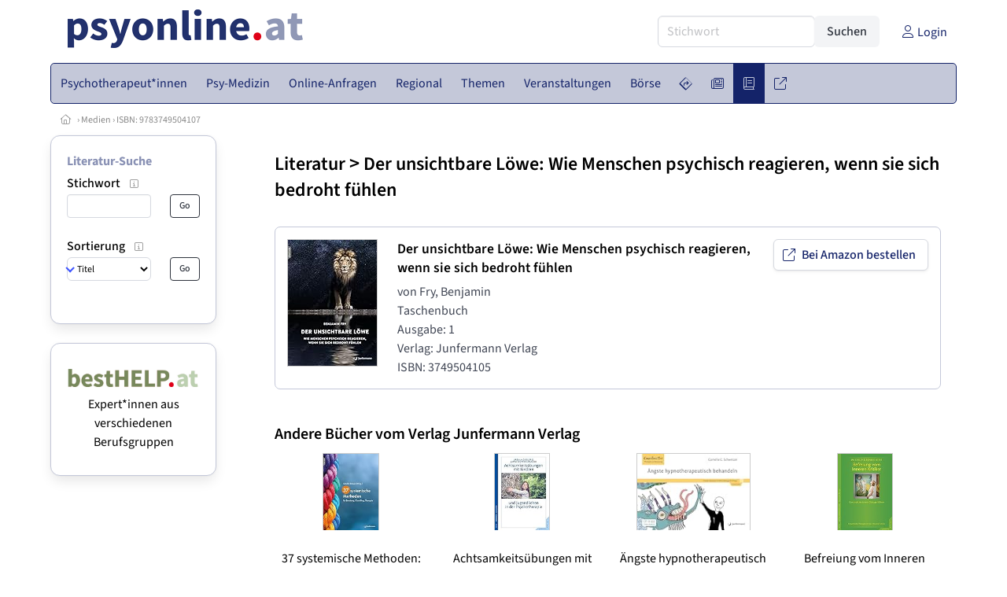

--- FILE ---
content_type: text/html
request_url: https://www.psyonline.at/literatur/9783749504107/der-unsichtbare-loewe-wie-menschen-psychisch-reagieren-wenn-sie-sich-bedroht-fuehlen
body_size: 8846
content:
<!DOCTYPE HTML>
<html data-theme="light">
<head>
<meta name="viewport" content="width=device-width, initial-scale=1">
<meta http-equiv="Content-Type" content="text/html; charset=iso-8859-1">
<title>PsyOnline: Buch: Der unsichtbare Löwe: Wie Menschen psychisch reagieren, wenn sie sich bedroht fühlen (ISBN: 9783749504107)</title>
<meta name="author" content="bestNET - www.bestNET.com">
<meta name="description" content="PsyOnline: Buch: Der unsichtbare Löwe: Wie Menschen psychisch reagieren, wenn sie sich bedroht fühlen (ISBN: 9783749504107)">
<meta name="keywords" content="Psychotherapie, Therapie, Psycho-Therapie, Psychotherapeut, Psychotherapeutin, Psychotherapeuten, Psychotherapeutinnen, psychotherapeutisch, therapeutisch, Einzeltherapie, Paartherapie, Gruppentherapie, Familientherapie, Psyche, psychisch, Seele, seelisch, psychische Probleme, seelische Probleme, Störung, Krankheit, Gesundheit, Therapieformen, Psychoanalyse, Verhaltenstherapie, Gesprächstherapie, klientenzentriert, personenzentriert, systemisch, Hypnose, Autogenes Psychotherapie, Kathathym Imaginativ, Existenzanalyse, Logotherapie, Individualtherapie, Gruppendynamik, Gestalttherapie, Österreich, Burgenland, Kärnten, Niederösterreich, Oberösterreich, Salzburg, Steiermark, Tirol, Vorarlberg, Wien">
<meta name="language" content="deutsch">
<meta name="distribution" content="global">
<meta name="robots" content="index, follow">
<meta name="publisher" content="bestNET.com">
<meta name="company" content="bestNET.com">
<meta name="page-topic" content="Dienstleistungen">
<meta name="reply-to" content="webmaster@bestNET.com">
<meta name="revisit-after" content="14 days">
<meta http-equiv="cache-control" content="no-cache">
<meta http-equiv="pragma" content="no-cache">
<link rel="icon" type="image/gif" href="/pix/favicons/favicon_009001.gif">
<link rel="shortcut icon" type="image/x-icon" href="/pix/favicons/favicon_009001.ico">
<link rel="stylesheet" type="text/css" href="/css/fonts.css" media="all">
<link rel="stylesheet" type="text/css" href="/css/bulma_1_04.min.css" media="all">
<link rel="stylesheet" type="text/css" href="/css/css_basics.css" media="all">
<link href="/css/fontawesome.min.css" rel="stylesheet">
<link href="/css/light.min.css" rel="stylesheet">
<link rel="stylesheet" type="text/css" href="/css/css_tooltip.css" media="all">

    <style>
        svg {
            fill: #f0f0f0;
            stroke: #939292;
            stroke-width: 1;
            filter: drop-shadow( 2px 3px 5px rgba(0,0,0,.7) );
        }             

        /*Hover über Karte bzw. über die Links*/
        .list-of-states a.on {
              background: #8991B4;
              color: white;
              font-weight: bold;
            }
        svg a.on path {
            fill: #8991B4;
        }

        /*Vertikale Zentrierung der äußeren Map-Icons*/
        .list-of-states img {
            vertical-align: sub;
        }

        /*Icons auf der Map.*/
        svg image {
            pointer-events:none;
        }
		a:link {color: #142369;}
a:visited {color: #142369;}
a:hover {color: #142369;text-decoration:underline;}
a:active {color: #142369;}
.tabs li.is-active a {color: #1f2229;}
h1, a.h1, h1.a {font-family:SourceSans3;font-weight:600!important;font-size:1.6rem;margin-bottom:0.4rem;color:#000000;}
h2 {font-family:SourceSans3;font-size:1.35rem;margin-bottom:0.4rem;color:#000000;font-weight:600!important}
h3 {font-family:SourceSans3;font-size:1.2rem;margin-bottom:0.4rem;color:#000000;font-weight:600!important}
h4 {font-family:SourceSans3;font-size:1.1rem;margin-bottom:0.4rem;color:#000000;font-weight:600!important}
.bullet_berufsgruppe {list-style-image: url('/pix/icons/icon_pth1.gif');}
.navbar-item.has-dropdown.is-active .navbar-link,.navbar-item.has-dropdown:hover .navbar-link {background-color:#142369;}
.navbar-dropdown {background-color:#C4C8D9;}
.button.is-primary{background-color:#8991B4;border-color:transparent;color:#fff}.button.is-primary.is-hovered,.button.is-primary:hover{background-color:#142369;border-color:transparent;color:#fff}.button.is-primary.is-focused,.button.is-primary:focus{border-color:transparent;color:#fff}.button.is-primary.is-focused:not(:active),.button.is-primary:focus:not(:active){box-shadow:0 0 0 .125em rgba(0,209,178,.25)}.button.is-primary.is-active,.button.is-primary:active{background-color:#142369;border-color:transparent;color:#fff}.button.is-primary[disabled],fieldset[disabled] .button.is-primary{background-color:#8991B4;border-color:transparent;box-shadow:none}.button.is-primary.is-inverted{background-color:#fff;color:#8991B4}.button.is-primary.is-inverted:hover{background-color:#f2f2f2}.button.is-primary.is-inverted[disabled],fieldset[disabled] .button.is-primary.is-inverted{background-color:#fff;border-color:transparent;box-shadow:none;color:#8991B4}.button.is-primary.is-loading::after{border-color:transparent transparent #fff #fff!important}.button.is-primary.is-outlined{background-color:transparent;border-color:#8991B4;color:#8991B4}.button.is-primary.is-outlined:focus,.button.is-primary.is-outlined:hover{background-color:#8991B4;border-color:#8991B4;color:#fff}.button.is-primary.is-outlined.is-loading::after{border-color:transparent transparent #8991B4 #8991B4!important}.button.is-primary.is-outlined[disabled],fieldset[disabled] .button.is-primary.is-outlined{background-color:transparent;border-color:#8991B4;box-shadow:none;color:#8991B4}.button.is-primary.is-inverted.is-outlined{background-color:transparent;border-color:#fff;color:#fff}.button.is-primary.is-inverted.is-outlined:focus,.button.is-primary.is-inverted.is-outlined:hover{background-color:#fff;color:#8991B4}.button.is-primary.is-inverted.is-outlined[disabled],fieldset[disabled] .button.is-primary.is-inverted.is-outlined{background-color:transparent;border-color:#fff;box-shadow:none;color:#fff}
.submenu_header {color:#8991B4;border-bottom:0px;padding:0px 4px 4px 0px;margin-bottom:0px;font-weight:bold;}
.submenu_header a {color:#8991B4;}
.content blockquote {background-color:#FFFFFF;border-left:0px;padding:0px;}
@media screen and (max-width: 767px) {.box_standard {border-bottom:10px solid #C4C8D9;padding:15px;border-radius:0px;margin-bottom:10px;}}
@media screen and (min-width: 768px) {.box_standard {border:1px solid #C4C8D9;padding:15px;border-radius:7px;margin-bottom:20px;}}
@media screen and (max-width: 767px) {.box_prio1 {border:10px solid #8991B4;padding:15px;border-radius:0px;margin-bottom:10px;}}
@media screen and (min-width: 768px) {.box_prio1 {border:2px solid #8991B4;padding:15px;border-radius:7px;margin-bottom:20px;}}
@media screen and (max-width: 767px) {.non_bordered_box {border-bottom:10px solid #C4C8D9;padding:15px;border-radius:0px;margin-bottom:10px;}}
@media screen and (min-width: 768px) {.non_bordered_box {border:0px;padding:15px;border-radius:7px;margin-bottom:20px;}}
@media screen and (max-width: 767px) {.margin_box_cms {margin:10px 10px 0px 10px;}}
@media screen and (min-width: 768px) {.margin_box_cms {margin:10px 10px 20px 10px;}}
.box_prio2 {border:2px solid #AA0000;padding:15px;border-radius:7px;margin-bottom:20px;}
.box_form, .box_bg_light_ultra {border:0px solid #8991B4;background-color:#DDDDDD;padding:15px;border-radius:7px;margin-bottom:20px;}

    </style>
<script language="JavaScript" src="/javascript.js"></script>
<script type="text/javascript" src="/javascript/jquery-3.7.1.min.js"></script>
<script type="text/javascript" src="/javascript/jquery.qrcode.min.js"></script>
<script type="text/javascript" src="/javascript/javascript_druckansicht.js"></script>
</head>

<body style="margin:0px;padding:0px;background-color:#FFFFFF;">
<div class="container" style="background-color:#FFFFFF;margin:auto;">
<div style="background-color:#FFFFFF;">
<div class="columns is-vcentered p-0 m-0 is-hidden-touch">
<div class="column has-text-left" style="margin-left:10px;">
<div><a href="https://www.PsyOnline.at"><img src="/pix/nav/psyonline_logo_rgb600.png" style="width:300px;" border="0" title="PsyOnline"></a></div>
</div>
<div class="column is-narrow">
<form method="GET" action="https://www.PsyOnline.at/go.asp" name="form_textsuche_mini" id="form_search1" ><input type="hidden" name="bereich_id" value="9001">
<input type="hidden" name="subbereich_id" value="0">
<input type="hidden" name="sektion" value="textsuche">
<input type="hidden" name="aktion" value="search">
<div class="field has-addons">
  <div class="control">
    <input class="input" type="text" name="suchtext" placeholder="Stichwort" value="" id="suchtext_mini1" style="width:200px;">
  </div>
  <div class="control">
    <input type="submit" class="button is-light" value="Suchen">
  </div>
</div>
</form>
</div>
<div class="column is-narrow">
<a href="/members" class="darkgrey1" title="Login für Expert*innen"><span class="icon"><i class="fal fa-user"></i></span><span class="is-hidden-desktop-only is-hidden-touch">Login</span></a>
</div>
</div>
</div>
<section>
<nav class="navbar" role="navigation" aria-label="main navigation">
  <div class="navbar-brand">
<a class="navbar-item is-hidden-desktop" href="https://www.PsyOnline.at"><img src="/pix/nav/logo_psyonline300.png" border="0" title="PsyOnline"></a>
<a href="/members" class="is-hidden-desktop darkgrey1" title="Login für Expert*innen"><span class="icon" style="padding:24px;"><i class="fal fa-user"></i></span><span class="is-hidden-desktop-only is-hidden-touch">Login</span></a>
    <a role="button" class="navbar-burger burger" aria-label="menu" aria-expanded="false" data-target="navbarMainMenu">
      <span aria-hidden="true"></span>
      <span aria-hidden="true"></span>
      <span aria-hidden="true"></span>
    </a>
  </div>

  <div id="navbarMainMenu" class="navbar-menu black1" style="background-color:#C4C8D9;border:1px solid #142369;border-radius:5px;color:#142369;">
    <div class="navbar-start">
<div class="navbar-item is-hidden-desktop">
<form method="GET" action="https://www.PsyOnline.at/go.asp" name="form_textsuche_mini" id="form_search2" ><input type="hidden" name="bereich_id" value="9001">
<input type="hidden" name="subbereich_id" value="0">
<input type="hidden" name="sektion" value="textsuche">
<input type="hidden" name="aktion" value="search">
<div class="field has-addons">
  <div class="control">
    <input class="input" type="text" name="suchtext" placeholder="Stichwort" value="" id="suchtext_mini2" style="width:200px;">
  </div>
  <div class="control">
    <input type="submit" class="button is-light" value="Suchen">
  </div>
</div>
</form>
</div>
<div class="navbar-item has-dropdown is-hoverable is-arrowless">
<a href="https://www.psyonline.at/psychotherapeutinnen" class="navbar-link is-arrowless" style="background-color:#C4C8D9;color:#142369;border-radius:5px 0px 0px 5px;"><span class="is-hidden-touch is-hidden-fullhd">Psychotherapeut*innen</span><span class="is-hidden-desktop-only is-hidden-widescreen-only is-hidden-fullhd"><span class="has-text-weight-bold">Psychotherapeut*innen</span></span><span class="is-hidden-touch is-hidden-desktop-only is-hidden-widescreen-only">Psychotherapeut*innen</span></a>
<div class="navbar-dropdown">
<a href="https://www.psyonline.at/psychotherapeutinnen-schnellsuche" class="navbar-item" style="background-color:#C4C8D9;">Schnellsuche</a>
<a href="https://www.psyonline.at/psychotherapeutinnen-detailsuche" class="navbar-item" style="background-color:#C4C8D9;">Detailsuche</a>
<a href="https://www.psyonline.at/freie-plaetze-und-termine" class="navbar-item" style="background-color:#C4C8D9;">Suche nach freien Plätzen</a>
<a href="https://www.psyonline.at/lehrtherapeutinnen" class="navbar-item" style="background-color:#C4C8D9;">Lehrtherapeut*innen</a>
<a href="https://www.psyonline.at/bildergalerie" class="navbar-item" style="background-color:#C4C8D9;">Bildergalerie</a>
<a href="https://www.psyonline.at/alterszielgruppen" class="navbar-item" style="background-color:#C4C8D9;">Alters-Zielgruppen</a>
<a href="https://www.psyonline.at/fremdsprachen" class="navbar-item" style="background-color:#C4C8D9;">Fremdsprachen</a>
<a href="https://www.psyonline.at/rollstuhlgerecht" class="navbar-item" style="background-color:#C4C8D9;">Rollstuhlgerechte Praxen</a>
<a href="https://www.psyonline.at/hausbesuche" class="navbar-item" style="background-color:#C4C8D9;">Hausbesuche</a>
<a href="https://www.psyonline.at/neuregistrierung" class="navbar-item" style="background-color:#C4C8D9;">Registrierung</a>
<a href="https://www.psyonline.at/contents/14844/info-zum-ablauf-der-registrierung-fuer-expertinnen" class="navbar-item" style="background-color:#C4C8D9;">Info zur Registrierung für Psychotherapeut*innen</a>
</div></div><div class="navbar-item has-dropdown is-hoverable is-arrowless">
<a href="https://www.psyonline.at/aerztinnen-psychotherapeutische-medizin" class="navbar-link is-arrowless" style="background-color:#C4C8D9;color:#142369;"><span class="is-hidden-touch is-hidden-fullhd">Psy-Medizin</span><span class="is-hidden-desktop-only is-hidden-widescreen-only is-hidden-fullhd"><span class="has-text-weight-bold">Psy-Medizin</span></span><span class="is-hidden-touch is-hidden-desktop-only is-hidden-widescreen-only">Psy-Medizin</span></a>
<div class="navbar-dropdown">
<a href="https://www.psyonline.at/aerztinnen-psychotherapeutische-medizin-schnellsuche" class="navbar-item" style="background-color:#C4C8D9;">Schnellsuche</a>
<a href="https://www.psyonline.at/aerztinnen-psychotherapeutische-medizin-detailsuche" class="navbar-item" style="background-color:#C4C8D9;">Detailsuche</a>
</div></div><div class="navbar-item has-dropdown is-hoverable is-arrowless">
<a href="https://www.psyonline.at/online-anfragen" class="navbar-link is-arrowless" style="background-color:#C4C8D9;color:#142369;"><span class="is-hidden-touch is-hidden-fullhd">Online-Anfragen</span><span class="is-hidden-desktop-only is-hidden-widescreen-only is-hidden-fullhd"><span class="has-text-weight-bold">Online-Anfragen</span></span><span class="is-hidden-touch is-hidden-desktop-only is-hidden-widescreen-only">Online-Anfragen</span></a>
<div class="navbar-dropdown">
<a href="https://www.psyonline.at/online-anfragen-nutzungsbedingungen" class="navbar-item" style="background-color:#C4C8D9;">Nutzungsbedingungen</a>
<a href="https://www.psyonline.at/neue-online-anfrage-eintragen" class="navbar-item" style="background-color:#C4C8D9;">Neue Anfrage eintragen</a>
<a href="https://www.psyonline.at/online-anfrage-abrufen" class="navbar-item" style="background-color:#C4C8D9;">Antworten abrufen</a>
<a href="https://www.psyonline.at/online-anfragen-faq" class="navbar-item" style="background-color:#C4C8D9;">FAQ / Hilfe</a>
</div></div><div class="navbar-item has-dropdown is-hoverable is-arrowless">
<a href="https://www.psyonline.at/regional" class="navbar-link is-arrowless" style="background-color:#C4C8D9;color:#142369;"><span class="is-hidden-touch is-hidden-fullhd">Regional</span><span class="is-hidden-desktop-only is-hidden-widescreen-only is-hidden-fullhd"><span class="has-text-weight-bold">Regional</span></span><span class="is-hidden-touch is-hidden-desktop-only is-hidden-widescreen-only">Regional</span></a>
<div class="navbar-dropdown">
<a href="https://www.psyonline.at/oesterreich" class="navbar-item" style="background-color:#C4C8D9;">Österreich</a>
<a href="https://www.psyonline.at/burgenland" class="navbar-item" style="background-color:#C4C8D9;">Burgenland</a>
<a href="https://www.psyonline.at/kaernten" class="navbar-item" style="background-color:#C4C8D9;">Kärnten</a>
<a href="https://www.psyonline.at/niederoesterreich" class="navbar-item" style="background-color:#C4C8D9;">Niederösterreich</a>
<a href="https://www.psyonline.at/oberoesterreich" class="navbar-item" style="background-color:#C4C8D9;">Oberösterreich</a>
<a href="https://www.psyonline.at/salzburg" class="navbar-item" style="background-color:#C4C8D9;">Salzburg</a>
<a href="https://www.psyonline.at/steiermark" class="navbar-item" style="background-color:#C4C8D9;">Steiermark</a>
<a href="https://www.psyonline.at/tirol" class="navbar-item" style="background-color:#C4C8D9;">Tirol</a>
<a href="https://www.psyonline.at/vorarlberg" class="navbar-item" style="background-color:#C4C8D9;">Vorarlberg</a>
<a href="https://www.psyonline.at/wien" class="navbar-item" style="background-color:#C4C8D9;">Wien</a>
<a href="https://www.psyonline.at/kartenansicht" class="navbar-item" style="background-color:#C4C8D9;">Kartenansicht</a>
<a href="https://www.psyonline.at/regionen" class="navbar-item" style="background-color:#C4C8D9;">Regionen</a>
</div></div><div class="navbar-item has-dropdown is-hoverable is-arrowless">
<a href="https://www.psyonline.at/themen" class="navbar-link is-arrowless" style="background-color:#C4C8D9;color:#142369;"><span class="is-hidden-touch is-hidden-fullhd">Themen</span><span class="is-hidden-desktop-only is-hidden-widescreen-only is-hidden-fullhd"><span class="has-text-weight-bold">Themen</span></span><span class="is-hidden-touch is-hidden-desktop-only is-hidden-widescreen-only">Themen</span></a>
<div class="navbar-dropdown">
<a href="https://www.psyonline.at/fachgebiete" class="navbar-item" style="background-color:#C4C8D9;">Fachgebiete</a>
<a href="https://www.psyonline.at/methoden" class="navbar-item" style="background-color:#C4C8D9;">Methoden</a>
<a href="https://www.psyonline.at/settings" class="navbar-item" style="background-color:#C4C8D9;">Settings</a>
<a href="https://www.psyonline.at/zusatzbezeichnungen" class="navbar-item" style="background-color:#C4C8D9;">Zusatzbezeichnungen</a>
<a href="https://www.psyonline.at/zertifikate" class="navbar-item" style="background-color:#C4C8D9;">Zertifikate</a>
</div></div><div class="navbar-item has-dropdown is-hoverable is-arrowless">
<a href="https://www.psyonline.at/veranstaltungen" class="navbar-link is-arrowless" style="background-color:#C4C8D9;color:#142369;"><span class="is-hidden-touch is-hidden-fullhd">Veranstaltungen</span><span class="is-hidden-desktop-only is-hidden-widescreen-only is-hidden-fullhd"><span class="has-text-weight-bold">Veranstaltungen</span></span><span class="is-hidden-touch is-hidden-desktop-only is-hidden-widescreen-only">Veranstaltungen</span></a>
<div class="navbar-dropdown">
<a href="https://www.psyonline.at/veranstaltungen-schnellsuche" class="navbar-item" style="background-color:#C4C8D9;">Schnellsuche</a>
<a href="https://www.psyonline.at/veranstaltungen-detailsuche" class="navbar-item" style="background-color:#C4C8D9;">Detailsuche</a>
<a href="https://www.psyonline.at/veranstaltungskalender" class="navbar-item" style="background-color:#C4C8D9;">Kalendersuche</a>
<a href="https://www.psyonline.at/veranstaltungen-veranstaltungsorte" class="navbar-item" style="background-color:#C4C8D9;">Veranstaltungsorte</a>
<a href="https://www.psyonline.at/veranstaltungen-regional/oesterreich" class="navbar-item" style="background-color:#C4C8D9;">Regionalsuche</a>
<a href="https://www.psyonline.at/veranstaltungen-veranstalter" class="navbar-item" style="background-color:#C4C8D9;">Veranstalter*innen</a>
<a href="https://www.psyonline.at/veranstaltungen-referentinnen" class="navbar-item" style="background-color:#C4C8D9;">Referent*innen</a>
<a href="https://www.psyonline.at/veranstaltungen-anmeldeschluss-demnaechst" class="navbar-item" style="background-color:#C4C8D9;">Anmeldeschluss demnächst</a>
<a href="https://www.psyonline.at/neue-veranstaltung-eintragen" class="navbar-item" style="background-color:#C4C8D9;">Neue Veranstaltung eintragen</a>
</div></div><div class="navbar-item has-dropdown is-hoverable is-arrowless">
<a href="https://www.psyonline.at/anzeigen-boerse" class="navbar-link is-arrowless" style="background-color:#C4C8D9;color:#142369;"><span class="is-hidden-touch is-hidden-fullhd">Börse</span><span class="is-hidden-desktop-only is-hidden-widescreen-only is-hidden-fullhd"><span class="has-text-weight-bold">Börse</span></span><span class="is-hidden-touch is-hidden-desktop-only is-hidden-widescreen-only">Börse</span></a>
<div class="navbar-dropdown">
<a href="https://www.psyonline.at/aktuelle-anzeigen" class="navbar-item" style="background-color:#C4C8D9;">Aktuelle Anzeigen</a>
<a href="https://www.psyonline.at/anzeigen-pinnwand" class="navbar-item" style="background-color:#C4C8D9;">Pinnwand</a>
<a href="https://www.psyonline.at/praxisraeume" class="navbar-item" style="background-color:#C4C8D9;">Praxisräume</a>
<a href="https://www.psyonline.at/stellenmarkt" class="navbar-item" style="background-color:#C4C8D9;">Stellenmarkt</a>
<a href="https://www.psyonline.at/anzeigen-suche" class="navbar-item" style="background-color:#C4C8D9;">Anzeigen suchen</a>
<a href="https://www.psyonline.at/neue-anzeige-eintragen" class="navbar-item" style="background-color:#C4C8D9;">Neue Anzeige eintragen</a>
</div></div><div class="navbar-item has-dropdown is-hoverable is-arrowless">
<a href="https://www.psyonline.at/contents/596" class="navbar-link is-arrowless" style="background-color:#C4C8D9;color:#142369;"><span class="is-hidden-touch is-hidden-fullhd"><span class="icon" style="margin-left:-4px;margin-right:-4px;"><i class="fal fa-directions"></i></span><span class="is-hidden-desktop">Wegweiser</span></span><span class="is-hidden-desktop-only is-hidden-widescreen-only is-hidden-fullhd"><span class="has-text-weight-bold"><span class="icon"><i class="fal fa-directions"></i></span><span>Wegweiser</span></span></span><span class="is-hidden-touch is-hidden-desktop-only is-hidden-widescreen-only"><span class="icon"><i class="fal fa-directions"></i></span><span>Wegweiser</span></span></a>
<div class="navbar-dropdown">
<a href="https://www.psyonline.at/contents/11792" class="navbar-item" style="background-color:#C4C8D9;">Allgemeines zur Psychotherapie</a>
<a href="https://www.psyonline.at/contents/13405/psychotherapie-methoden" class="navbar-item" style="background-color:#C4C8D9;">Methoden</a>
<a href="https://www.psyonline.at/contents/1530/psychotherapeutin-psychiaterin-psychologin" class="navbar-item" style="background-color:#C4C8D9;"> Psychotherapeut*in - Psychiater*in - Psycholog*in</a>
<a href="https://www.psyonline.at/contents/594/kosten-der-psychotherapie" class="navbar-item" style="background-color:#C4C8D9;">Kosten für Psychotherapie</a>
<a href="https://www.psyonline.at/contents/425/rechtliche-rahmenbedingungen-der-psychotherapie" class="navbar-item" style="background-color:#C4C8D9;">Rechtliche Rahmenbedingungen</a>
<a href="https://www.psyonline.at/contents/15308/psychotherapie-ausbildung" class="navbar-item" style="background-color:#C4C8D9;">Psychotherapie-Ausbildung</a>
<a href="https://www.psyonline.at/contents/14237/spezielle-angebote" class="navbar-item" style="background-color:#C4C8D9;">Spezielle Angebote</a>
<a href="https://www.psyonline.at/contents/14722/statistik-und-daten-zur-psychotherapie" class="navbar-item" style="background-color:#C4C8D9;">Statistik und Daten zur Psychotherapie</a>
<a href="https://www.psyonline.at/contents/14836/psychotherapie-begriffe-wirkfaktoren-und-ein-deutschsprachiger-laendervergleich-zu-gesetzlichen-regelungen" class="navbar-item" style="background-color:#C4C8D9;">Publikationen</a>
<a href="https://www.psyonline.at/contents/14879/faq-psychotherapie-fuer-jugendliche" class="navbar-item" style="background-color:#C4C8D9;">FAQ - Psychotherapie für Jugendliche</a>
</div></div><div class="navbar-item has-dropdown is-hoverable is-arrowless">
<a href="https://www.psyonline.at/news" class="navbar-link is-arrowless" style="background-color:#C4C8D9;color:#142369;"><span class="is-hidden-touch is-hidden-fullhd"><span class="icon" style="margin-left:-4px;margin-right:-4px;"><i class="fal fa-newspaper"></i></span><span class="is-hidden-desktop">News</span></span><span class="is-hidden-desktop-only is-hidden-widescreen-only is-hidden-fullhd"><span class="has-text-weight-bold"><span class="icon"><i class="fal fa-newspaper"></i></span><span>News</span></span></span><span class="is-hidden-touch is-hidden-desktop-only is-hidden-widescreen-only"><span class="icon"><i class="fal fa-newspaper"></i></span><span>News</span></span></a>
<div class="navbar-dropdown">
<a href="https://www.psyonline.at/news" class="navbar-item" style="background-color:#C4C8D9;">News</a>
</div></div><div class="navbar-item has-dropdown is-hoverable is-arrowless">
<a href="https://www.psyonline.at/medien" class="navbar-link is-arrowless" style="background-color:#142369;color:#C4C8D9;"><span class="is-hidden-touch is-hidden-fullhd"><span class="icon" style="margin-left:-4px;margin-right:-4px;"><i class="fal fa-book"></i></span><span class="is-hidden-desktop">Medien</span></span><span class="is-hidden-desktop-only is-hidden-widescreen-only is-hidden-fullhd"><span class="has-text-weight-bold"><span class="icon"><i class="fal fa-book"></i></span><span>Medien</span></span></span><span class="is-hidden-touch is-hidden-desktop-only is-hidden-widescreen-only"><span class="icon"><i class="fal fa-book"></i></span><span>Medien</span></span></a>
<div class="navbar-dropdown">
<a href="https://www.psyonline.at/fachliteratur" class="navbar-item" style="background-color:#C4C8D9;">Fachliteratur</a>
<a href="https://www.psyonline.at/filme" class="navbar-item" style="background-color:#C4C8D9;">Filme/Dokus</a>
<a href="https://www.psyonline.at/zeitschriften" class="navbar-item" style="background-color:#C4C8D9;">Zeitschriften</a>
<a href="https://www.psyonline.at/lexikon" class="navbar-item" style="background-color:#C4C8D9;">Lexikon</a>
<a href="https://www.psyonline.at/podcasts" class="navbar-item" style="background-color:#C4C8D9;">Podcasts</a>
<a href="https://www.psyonline.at/videos" class="navbar-item" style="background-color:#C4C8D9;">Videos</a>
<a href="https://www.psyonline.at/publikationen" class="navbar-item" style="background-color:#C4C8D9;">Publikationen</a>
<a href="https://www.psyonline.at/fachartikel" class="navbar-item" style="background-color:#C4C8D9;">Fachartikel</a>
</div></div><div class="navbar-item has-dropdown is-hoverable is-arrowless">
<a href="https://www.psyonline.at/links" class="navbar-link is-arrowless" style="background-color:#C4C8D9;color:#142369;"><span class="is-hidden-touch is-hidden-fullhd"><span class="icon" style="margin-left:-4px;margin-right:-4px;"><i class="fal fa-external-link"></i></span><span class="is-hidden-desktop">Links</span></span><span class="is-hidden-desktop-only is-hidden-widescreen-only is-hidden-fullhd"><span class="has-text-weight-bold"><span class="icon"><i class="fal fa-external-link"></i></span><span>Links</span></span></span><span class="is-hidden-touch is-hidden-desktop-only is-hidden-widescreen-only"><span class="icon"><i class="fal fa-external-link"></i></span><span>Links</span></span></a>
<div class="navbar-dropdown">
<a href="https://www.psyonline.at/linkempfehlungen-von-bestnet" class="navbar-item" style="background-color:#C4C8D9;">Nützliche Links</a>
<a href="https://www.psyonline.at/links-zu-bestnet-expertinnen" class="navbar-item" style="background-color:#C4C8D9;">Links zu Homepages von bestNET.Kund*innen</a>
<a href="https://www.psyonline.at/links-zu-bestnet-portalen" class="navbar-item" style="background-color:#C4C8D9;">Links zu bestNET.Portalen</a>
</div>
</div>
 </div>
 <div class="navbar-end">
   <div class="navbar-item">
   </div>
</div>
</div>
</nav>
<!-- navbar end -->
</section>
<div class="darkgrey1 is-size-7" style="padding:8px;"><a href="/"><span class="icon"><i class="fal fa-home"></i></span></a>  &rsaquo;  <a href="/medien">Medien</a>  &rsaquo; <a href="/literatur/9783749504107/der-unsichtbare-loewe-wie-menschen-psychisch-reagieren-wenn-sie-sich-bedroht-fuehlen">ISBN: 9783749504107</a></div>
<div class="columns">
<div class="column is-clipped is-hidden-mobile is-size-7 is-size-6-widescreen is-one-fifth-tablet is-one-fifth-desktop is-one-fifth-widescreen is-one-quarter-fullhd" style="margin-left:0px;margin-right:30px;" id="portal_navigationsleiste">
<span onClick="document.getElementById('portal_navigationsleiste').classList.toggle('is-hidden-mobile');document.getElementById('button_suchmenue_einblenden').classList.toggle('is-hidden-mobile');document.getElementById('button_suchmenue_ausblenden').classList.toggle('is-hidden-mobile');" class="button is-hidden-tablet is-light is-pulled-right is-size-7" id="button_suchmenue_ausblenden"><span class="icon"><i class="fal fa-times"></i></span><span>Suchmenü ausblenden</span></span><div class="box_left box" style="border:1px solid #C4C8D9;">
<div class="submenu_header">
<a href="/literatur">Literatur-Suche</a></div>
<div class="submenu_body">
<div style="text-align:left;">
<div class="columns is-mobile" style="margin-bottom:0px;"><div class="column search_filter_header">
<span class="submenu_subtitle">Stichwort</span><a href="javascript:void(0)">
<span class="box_helptext">
<span class="icon is-size-7 darkgrey1"><i class="fal fa-info-square"></i></span>
<span class="box_helptext_active" style="width:150px;z-index:1000;">
<span style="font-weight:bold;color:#000000;">Stichwort</span><br>
<span style="font-weight:normal;color:#000000;">sucht in der Fachliteratur (Titel, Autor*in, Verlag)</span><br>
</span>
</span>
</a>
</div>
<div class="column is-narrow">
</div>
</div>
<form method="GET" action="https://www.PsyOnline.at/go.asp">
<input type="hidden" name="sektion" value="literatur">
<input type="hidden" name="bereich_id" value="9001">
<input type="hidden" name="berufsgruppe" value="pth">
<input type="hidden" name="suchformular_id" value="8">
<input type="hidden" name="aktion" value="view">
<div class="columns is-mobile">
<div class="column">
<input type="text" name="stichwort" value="" class="input is-small"></div>
<div class="column is-narrow">
<input type="submit" name="go" value="Go" class="button is-light is-small is-dark is-outlined">
</div>
</div>
</form>
<br>
<div class="columns is-mobile" style="margin-bottom:0px;"><div class="column search_filter_header">
<span class="submenu_subtitle">Sortierung</span><a href="javascript:void(0)">
<span class="box_helptext">
<span class="icon is-size-7 darkgrey1"><i class="fal fa-info-square"></i></span>
<span class="box_helptext_active" style="width:150px;z-index:1000;">
<span style="font-weight:bold;color:#000000;">Sortierung</span><br>
<span style="font-weight:normal;color:#000000;">ändert die Reihenfolge der angezeigten Bücher</span><br>
</span>
</span>
</a>
</div>
<div class="column is-narrow">
</div>
</div>
<form method="GET" action="https://www.PsyOnline.at/go.asp">
<input type="hidden" name="sektion" value="literatur">
<input type="hidden" name="bereich_id" value="9001">
<input type="hidden" name="berufsgruppe" value="pth">
<input type="hidden" name="suchformular_id" value="8">
<input type="hidden" name="aktion" value="view">
<div class="columns is-mobile">
<div class="column">
<span class="select is-small is-fullwidth">
<select name="order_by" size="1" class="" style="color:#000000;" onChange="this.form.submit();">
<option value="titel">Titel</option>
<option value="autor">Autor*in</option>
<option value="anzahl_bewertungen">Anzahl Bewertungen</option>
<option value="anzahl_kommentare">Anzahl Kommentare</option>
</select>
</span>
</div>
<div class="column is-narrow">
<input type="submit" name="go" value="Go" class="button is-small is-dark is-outlined">
</div>
</div>
</form>
<br>
</div></div>
</div>
<br>
<div class="box_left box" style="border:1px solid #C4C8D9;">
<div style="background-color:#FFFFFF;width:100%;">
<div align="center" class="black1" style="padding-top:10px;padding-bottom:10px;">
	<a href="Https://www.besthelp.at" target="_blank"><img alt="" src="/pix/cms/000636.png" style="width: 173px; " /><br />
	Expert*innen aus verschiedenen Berufsgruppen</a></div></div>
</div>
<br><br>
</div>
<div class="column has-text-left">
<span onClick="document.getElementById('portal_navigationsleiste').classList.toggle('is-hidden-mobile');document.getElementById('button_suchmenue_einblenden').classList.toggle('is-hidden-mobile');" class="button is-hidden-tablet is-light is-pulled-right is-size-7" id="button_suchmenue_einblenden"><span class="icon"><i class="fal fa-plus-circle"></i></span><span>Suchmenü einblenden</span></span>
<div style="margin:20px;">
<h1><a href="/literatur">Literatur</a> &gt; <a href="/literatur/9783749504107/der-unsichtbare-loewe-wie-menschen-psychisch-reagieren-wenn-sie-sich-bedroht-fuehlen">Der unsichtbare Löwe: Wie Menschen psychisch reagieren, wenn sie sich bedroht fühlen</a></h1><br><div class="box_standard">
<div class="columns">
<div class="column" style="width:140px;max-width:140px;min-width:140px;">
<a href="/literatur/9783749504107/der-unsichtbare-loewe-wie-menschen-psychisch-reagieren-wenn-sie-sich-bedroht-fuehlen" ><img src="https://m.media-amazon.com/images/I/41Spo1s-V8L._SL160_.jpg" border="0" class="bordergrey"></a>
</div>
<div class="column">
<div><h3 class="black1"><a href="/literatur/9783749504107/der-unsichtbare-loewe-wie-menschen-psychisch-reagieren-wenn-sie-sich-bedroht-fuehlen" >Der unsichtbare L&#246;we: Wie Menschen psychisch reagieren, wenn sie sich bedroht f&#252;hlen</a></h3></div>
von Fry, Benjamin<br><span class="smallgrey">
Taschenbuch<br>Ausgabe: 1<br>Verlag: Junfermann Verlag<br>ISBN: 3749504105<br></span>
</div>
<div class="column is-narrow" style="vertical-align:bottom;">
<a href="http://www.amazon.de/dp/3749504105/?tag=t3consult-21" class="button" target="_blank"><span class="icon"><i class="fal fa-external-link"></i></span><span>Bei Amazon bestellen</span></a></div>
</div>
</div>
<br><div class="subtitle1"><a href="https://www.PsyOnline.at/go.asp?sektion=literatur&verlag=Junfermann+Verlag&bereich_id=9001&aktion=view"><h2>Andere Bücher vom Verlag Junfermann Verlag</h2></a></div>
<div class="columns is-mobile is-multiline is-marginless">
<div class="column has-text-centered is-3-desktop">
<a href="/literatur/9783749506415/37-systemische-methoden-fuer-beratung-coaching-therapie"><div style="max-height:100px;overflow:hidden;" class="has-text-centered"><img src="https://m.media-amazon.com/images/I/41CQaQeD63L._SL160_.jpg" style="height:100px;" border="0" class="bordergrey" title="37 systemische Methoden: f&#252;r Beratung, Coaching, Therapie" vspace="2"></div><br><span class="black1 has-text-centered" style="line-height:120%;">37 systemische Methoden: f&#252;r Beratung, Coaching, Therapie</span></a></div>
<div class="column has-text-centered is-3-desktop">
<a href="/literatur/9783955714420/achtsamkeitsuebungen-mit-kindern-und-jugendlichen-in-der-psychotherapie"><div style="max-height:100px;overflow:hidden;" class="has-text-centered"><img src="https://m.media-amazon.com/images/I/51oZNpwaYFL._SL160_.jpg" style="height:100px;" border="0" class="bordergrey" title="Achtsamkeits&#252;bungen mit Kindern und Jugendlichen in der Psychotherapie" vspace="2"></div><br><span class="black1 has-text-centered" style="line-height:120%;">Achtsamkeits&#252;bungen mit Kindern und Jugendlichen in der Psychotherapie</span></a></div>
<div class="column has-text-centered is-3-desktop">
<a href="/literatur/9783749504145/aengste-hypnotherapeutisch-behandeln-kompetenzbox-therapie-und-beratung"><div style="max-height:100px;overflow:hidden;" class="has-text-centered"><img src="https://m.media-amazon.com/images/I/41XOUtH4plL._SL160_.jpg" style="height:100px;" border="0" class="bordergrey" title="&#196;ngste hypnotherapeutisch behandeln: Kompetenz!Box Therapie und Beratung" vspace="2"></div><br><span class="black1 has-text-centered" style="line-height:120%;">&#196;ngste hypnotherapeutisch behandeln: Kompetenz!Box Therapie und Beratung</span></a></div>
<div class="column has-text-centered is-3-desktop">
<a href="/literatur/9783955713294/befreiung-vom-inneren-kritiker-konstruktive-innere-dialoge-fuehren-systemische-therapie-mit-der-inneren-familie"><div style="max-height:100px;overflow:hidden;" class="has-text-centered"><img src="https://m.media-amazon.com/images/I/41-grImzhFL._SL160_.jpg" style="height:100px;" border="0" class="bordergrey" title="Befreiung vom Inneren Kritiker: Konstruktive innere Dialoge f&#252;hren. Systemische Therapie mit der Inneren Familie" vspace="2"></div><br><span class="black1 has-text-centered" style="line-height:120%;">Befreiung vom Inneren Kritiker: Konstruktive innere Dialoge f&#252;hren. Systemische Therapie mit der Inneren Familie</span></a></div>
<div class="column has-text-centered is-3-desktop">
<a href="/literatur/9783955718992/bindungstheorie-in-der-praxis-emotionsfokussierte-therapie-mit-einzelnen-paaren-und-familien"><div style="max-height:100px;overflow:hidden;" class="has-text-centered"><img src="https://m.media-amazon.com/images/I/41P4d6ktKNL._SL160_.jpg" style="height:100px;" border="0" class="bordergrey" title="Bindungstheorie in der Praxis: Emotionsfokussierte Therapie mit Einzelnen, Paaren und Familien" vspace="2"></div><br><span class="black1 has-text-centered" style="line-height:120%;">Bindungstheorie in der Praxis: Emotionsfokussierte Therapie mit Einzelnen, Paaren und Familien</span></a></div>
<div class="column has-text-centered is-3-desktop">
<a href="/literatur/9783749506446/bist-du-traurig-trauersignale-bei-kindern-erkennen-und-einfuehlsam-helfen"><div style="max-height:100px;overflow:hidden;" class="has-text-centered"><img src="https://m.media-amazon.com/images/I/41m0MDuZVTL._SL160_.jpg" style="height:100px;" border="0" class="bordergrey" title="Bist du traurig?: Trauersignale bei Kindern erkennen und einf&#252;hlsam helfen" vspace="2"></div><br><span class="black1 has-text-centered" style="line-height:120%;">Bist du traurig?: Trauersignale bei Kindern erkennen und einf&#252;hlsam helfen</span></a></div>
<div class="column has-text-centered is-3-desktop">
<a href="/literatur/9783955713386/borderline-im-trialog-miteinander-reden-voneinander-lernen"><div style="max-height:100px;overflow:hidden;" class="has-text-centered"><img src="https://m.media-amazon.com/images/I/41MP7gsuQkL._SL160_.jpg" style="height:100px;" border="0" class="bordergrey" title="Borderline im Trialog: Miteinander reden - voneinander lernen" vspace="2"></div><br><span class="black1 has-text-centered" style="line-height:120%;">Borderline im Trialog: Miteinander reden - voneinander lernen</span></a></div>
<div class="column has-text-centered is-3-desktop">
<a href="/literatur/9783749504312/bruecken-bauen-das-geheimnis-von-naehe-und-distanz-in-der-partnerschaft"><div style="max-height:100px;overflow:hidden;" class="has-text-centered"><img src="https://m.media-amazon.com/images/I/41KFmTJqleL._SL160_.jpg" style="height:100px;" border="0" class="bordergrey" title="Br&#252;cken bauen: Das Geheimnis von N&#228;he und Distanz in der Partnerschaft" vspace="2"></div><br><span class="black1 has-text-centered" style="line-height:120%;">Br&#252;cken bauen: Das Geheimnis von N&#228;he und Distanz in der Partnerschaft</span></a></div>
<div class="column has-text-centered is-3-desktop">
<a href="/literatur/9783749504664/bundle-trauma-und-traumabehandlung-bundle-bestehend-aus-den-titeln-trauma-und-die-folgen-und-wege-der-traumabehandlung"><div style="max-height:100px;overflow:hidden;" class="has-text-centered"><img src="https://m.media-amazon.com/images/I/51cypeC2OfL._SL160_.jpg" style="height:100px;" border="0" class="bordergrey" title="Bundle Trauma und Traumabehandlung: Bundle bestehend aus den Titeln &quot;Trauma und die Folgen&quot; und &quot;Wege der Traumabehandlung&quot;" vspace="2"></div><br><span class="black1 has-text-centered" style="line-height:120%;">Bundle Trauma und Traumabehandlung: Bundle bestehend aus den Titeln &quot;Trauma und die Folgen&quot; und &quot;Wege der Traumabehandlung&quot;</span></a></div>
<div class="column has-text-centered is-3-desktop">
<a href="/literatur/9783955714086/coaching-oder-therapie"><div style="max-height:100px;overflow:hidden;" class="has-text-centered"><img src="https://m.media-amazon.com/images/I/41qFBaJmcXL._SL160_.jpg" style="height:100px;" border="0" class="bordergrey" title="Coaching oder Therapie?" vspace="2"></div><br><span class="black1 has-text-centered" style="line-height:120%;">Coaching oder Therapie?</span></a></div>
<div class="column has-text-centered is-3-desktop">
<a href="/literatur/9783749504039/das-arbeitsbuch-gegen-angst-und-depression-einfache-und-effektive-techniken-in-psychischen-krisen"><div style="max-height:100px;overflow:hidden;" class="has-text-centered"><img src="https://m.media-amazon.com/images/I/41bHgN7KdEL._SL160_.jpg" style="height:100px;" border="0" class="bordergrey" title="Das Arbeitsbuch gegen Angst und Depression: Einfache und effektive Techniken in psychischen Krisen" vspace="2"></div><br><span class="black1 has-text-centered" style="line-height:120%;">Das Arbeitsbuch gegen Angst und Depression: Einfache und effektive Techniken in psychischen Krisen</span></a></div>
<div class="column has-text-centered is-3-desktop">
<a href="/literatur/9783749505968/das-herz-der-gewaltfreien-kommunikation-25-schluesselunterscheidungen-vom-getrenntsein-zur-verbundenheit"><div style="max-height:100px;overflow:hidden;" class="has-text-centered"><img src="https://m.media-amazon.com/images/I/51OX6pxweJL._SL160_.jpg" style="height:100px;" border="0" class="bordergrey" title="Das Herz der Gewaltfreien Kommunikation: 25 Schl&#252;sselunterscheidungen &#8211; vom Getrenntsein zur Verbundenheit" vspace="2"></div><br><span class="black1 has-text-centered" style="line-height:120%;">Das Herz der Gewaltfreien Kommunikation: 25 Schl&#252;sselunterscheidungen &#8211; vom Getrenntsein zur Verbundenheit</span></a></div>
</div>
<br><br></div>
</div>
</div>
</div>
<div style="margin-top:14px;">
<div style="border-top:1px dotted #C0C0C0;opacity:0.8;"></div>
<div style="background-color:#FAFAFA;padding:10px;">
<div class="container is-size-7">
<div style="padding-left:auto;padding-right:auto;margin-left:auto;margin-right:auto;text-align:center;">
<div class="columns is-mobile is-multiline black1 is-centered">
<div class="column is-narrow">
<a href="/members">ServiceCenter.Login</a></div>
<div class="column is-narrow">
<a href="/neuregistrierung">Registrierung</a></div>
<div class="column is-narrow">
<a href="/sitemap">Sitemap</a></div>
<div class="column is-narrow">
<a href="/contents/13531/bestnet-konzept">Über&nbsp;uns</a></div>
<div class="column is-narrow">
<a href="/contents/13471/kontakt">Kontakt</a></div>
</div>
</div>
</div>
</div>
</div>
<div style="border-top:1px dotted #C0C0C0;opacity:0.8;"></div>
<div style="background-color:#FAFAFA;padding:10px;">
<div class="container is-size-7">
<div class="is-hidden-touch" style="padding-left:0px;padding-right:0px;">
<div class="columns is-mobile is-multiline black1 is-centered" style="opacity:0.7;">
<div class="column is-narrow"><a href="/oesterreich"><img src="/pix/fahnen/40.png" alt="Österreich" title="Österreich" style="width:20px;padding-right:2px;">Österreich</a></div><div class="column is-narrow"><a href="/burgenland">Burgenland</a></div><div class="column is-narrow"><a href="/kaernten">Kärnten</a></div><div class="column is-narrow"><a href="/niederoesterreich">Niederösterreich</a></div><div class="column is-narrow"><a href="/oberoesterreich">Oberösterreich</a></div><div class="column is-narrow"><a href="/salzburg">Salzburg</a></div><div class="column is-narrow"><a href="/steiermark">Steiermark</a></div><div class="column is-narrow"><a href="/tirol">Tirol</a></div><div class="column is-narrow"><a href="/vorarlberg">Vorarlberg</a></div><div class="column is-narrow"><a href="/wien">Wien</a></div></div>
</div>
<div class="is-hidden-desktop" style="padding-left:0px;padding-right:0px;">
<div class="columns is-mobile is-multiline black1 is-centered" style="opacity:0.7;">
<div class="column is-narrow p-1"><a href="/oesterreich"><img src="/pix/fahnen/40.png" alt="Österreich" title="Österreich" style="width:20px;padding-right:2px;">Österreich</a></div><div class="column is-narrow p-1"><a href="/burgenland">Burgenland</a></div><div class="column is-narrow p-1"><a href="/kaernten">Kärnten</a></div><div class="column is-narrow p-1"><a href="/niederoesterreich">Niederösterreich</a></div><div class="column is-narrow p-1"><a href="/oberoesterreich">Oberösterreich</a></div><div class="column is-narrow p-1"><a href="/salzburg">Salzburg</a></div><div class="column is-narrow p-1"><a href="/steiermark">Steiermark</a></div><div class="column is-narrow p-1"><a href="/tirol">Tirol</a></div><div class="column is-narrow p-1"><a href="/vorarlberg">Vorarlberg</a></div><div class="column is-narrow p-1"><a href="/wien">Wien</a></div></div>
</div>
<div style="padding-left:0px;padding-right:0px;padding-top:20px;padding-bottom:40px;opacity:0.7;">
<div class="is-hidden-mobile is-size-6 is-size-7 black1" style="text-align:left;color:#CCCCCC;line-height:150%;column-count: 4;-webkit-column-count: 4;-moz-column-count: 4;opacity:0.7;">
<div class="black1 has-text-weight-semibold">bestNET.Portale</div>
<a href="https://www.aufstellerInnen.at">aufstellerInnen.at</a><br><a href="https://www.berater.at">berater.at</a><br><a href="https://www.beratungsstellen.at">beratungsstellen.at</a><br><a href="https://www.bestHELP.at">bestHELP.at</a><br><a href="https://www.bestMED.at">bestMED.at</a><br><a href="https://www.coaching.cc">coaching.cc</a><br><a href="https://www.eheberatung.at">eheberatung.at</a><br><a href="https://www.elternberatung.at">elternberatung.at</a><br><a href="https://www.ergotherapeuten.at">ergotherapeuten.at</a><br><a href="https://www.fachspezifikum.at">fachspezifikum.at</a><br><a href="https://www.familienberatung.at">familienberatung.at</a><br><a href="https://www.frauenberatung.net">frauenberatung.net</a><br><a href="https://www.gemeinden.at">gemeinden.at</a><br><a href="https://www.jugendberatung.at">jugendberatung.at</a><br><a href="https://www.kindertherapie.at">kindertherapie.at</a><br><a href="https://www.kunsttherapie.at">kunsttherapie.at</a><br><a href="https://www.lebensberatung.at">lebensberatung.at</a><br><a href="https://www.lehrtherapie.at">lehrtherapie.at</a><br><a href="https://www.logopaeden.at">logopaeden.at</a><br><a href="https://www.maennerberatung.net">maennerberatung.net</a><br><a href="https://www.mediation.at">mediation.at</a><br><a href="https://www.musiktherapie.at">musiktherapie.at</a><br><a href="https://www.osteopathinnen.at">osteopathinnen.at</a><br><a href="https://www.paedagogik.at">paedagogik.at</a><br><a href="https://www.pflege.at">pflege.at</a><br><a href="https://www.physiotherapie.at">physiotherapie.at</a><br><a href="https://www.propaedeutikum.at">propaedeutikum.at</a><br><a href="https://www.psychologen.at">psychologen.at</a><br><a href="https://www.psychotherapeuten.at">psychotherapeuten.at</a><br><a href="https://www.psymed.at">psymed.at</a><br><a href="https://www.PsyOnline.at">PsyOnline.at</a><br><a href="https://www.referentInnen.at">referentInnen.at</a><br><a href="https://www.selbsterfahrung.at">selbsterfahrung.at</a><br><a href="https://www.selbsthilfe.at">selbsthilfe.at</a><br><a href="https://www.soziales.at">soziales.at</a><br><a href="https://www.supervision.at">supervision.at</a><br><a href="https://www.therapeuten.at">therapeuten.at</a><br><a href="https://www.training.at">training.at</a><br><a href="https://www.unternehmensberater.at">unternehmensberater.at</a><br></div>
<div class="is-hidden-tablet columns is-mobile is-multiline is-size-6 black1 is-size-7" style="opacity:0.8;padding:20px;">
<div class="column is-half p-1"><a href="https://www.aufstellerInnen.at">aufstellerInnen.at</a></div><div class="column is-half p-1"><a href="https://www.berater.at">berater.at</a></div><div class="column is-half p-1"><a href="https://www.beratungsstellen.at">beratungsstellen.at</a></div><div class="column is-half p-1"><a href="https://www.bestHELP.at">bestHELP.at</a></div><div class="column is-half p-1"><a href="https://www.bestMED.at">bestMED.at</a></div><div class="column is-half p-1"><a href="https://www.coaching.cc">coaching.cc</a></div><div class="column is-half p-1"><a href="https://www.eheberatung.at">eheberatung.at</a></div><div class="column is-half p-1"><a href="https://www.elternberatung.at">elternberatung.at</a></div><div class="column is-half p-1"><a href="https://www.ergotherapeuten.at">ergotherapeuten.at</a></div><div class="column is-half p-1"><a href="https://www.fachspezifikum.at">fachspezifikum.at</a></div><div class="column is-half p-1"><a href="https://www.familienberatung.at">familienberatung.at</a></div><div class="column is-half p-1"><a href="https://www.frauenberatung.net">frauenberatung.net</a></div><div class="column is-half p-1"><a href="https://www.gemeinden.at">gemeinden.at</a></div><div class="column is-half p-1"><a href="https://www.jugendberatung.at">jugendberatung.at</a></div><div class="column is-half p-1"><a href="https://www.kindertherapie.at">kindertherapie.at</a></div><div class="column is-half p-1"><a href="https://www.kunsttherapie.at">kunsttherapie.at</a></div><div class="column is-half p-1"><a href="https://www.lebensberatung.at">lebensberatung.at</a></div><div class="column is-half p-1"><a href="https://www.lehrtherapie.at">lehrtherapie.at</a></div><div class="column is-half p-1"><a href="https://www.logopaeden.at">logopaeden.at</a></div><div class="column is-half p-1"><a href="https://www.maennerberatung.net">maennerberatung.net</a></div><div class="column is-half p-1"><a href="https://www.mediation.at">mediation.at</a></div><div class="column is-half p-1"><a href="https://www.musiktherapie.at">musiktherapie.at</a></div><div class="column is-half p-1"><a href="https://www.osteopathinnen.at">osteopathinnen.at</a></div><div class="column is-half p-1"><a href="https://www.paedagogik.at">paedagogik.at</a></div><div class="column is-half p-1"><a href="https://www.pflege.at">pflege.at</a></div><div class="column is-half p-1"><a href="https://www.physiotherapie.at">physiotherapie.at</a></div><div class="column is-half p-1"><a href="https://www.propaedeutikum.at">propaedeutikum.at</a></div><div class="column is-half p-1"><a href="https://www.psychologen.at">psychologen.at</a></div><div class="column is-half p-1"><a href="https://www.psychotherapeuten.at">psychotherapeuten.at</a></div><div class="column is-half p-1"><a href="https://www.psymed.at">psymed.at</a></div><div class="column is-half p-1"><a href="https://www.PsyOnline.at">PsyOnline.at</a></div><div class="column is-half p-1"><a href="https://www.referentInnen.at">referentInnen.at</a></div><div class="column is-half p-1"><a href="https://www.selbsterfahrung.at">selbsterfahrung.at</a></div><div class="column is-half p-1"><a href="https://www.selbsthilfe.at">selbsthilfe.at</a></div><div class="column is-half p-1"><a href="https://www.soziales.at">soziales.at</a></div><div class="column is-half p-1"><a href="https://www.supervision.at">supervision.at</a></div><div class="column is-half p-1"><a href="https://www.therapeuten.at">therapeuten.at</a></div><div class="column is-half p-1"><a href="https://www.training.at">training.at</a></div><div class="column is-half p-1"><a href="https://www.unternehmensberater.at">unternehmensberater.at</a></div></div>
</div>
<div class="columns is-mobile is-multiline black1" style="border-top:1px dotted #C0C0C0;opacity:0.8;">
<div class="column is-narrow"><a href="https://www.bestnet.com"><img src="/pix/nav/logo_bestnet300_transparent.png" style="width:100px;padding:2px;"></a></div>
<div class="column is-narrow"><a href="/datenschutz" class="is-size-7 darkgrey1">Datenschutz-Erklärung</a></div>
<div class="column is-narrow"><a href="/impressum" class="is-size-7 darkgrey1">Impressum</a></div>
<div class="column has-text-right"><a href="https://www.t3consult.com" target="_blank" class="is-size-7">powered by  T3consult</a></div></div>
</div>
</div>
</div>
</body>
</html>
